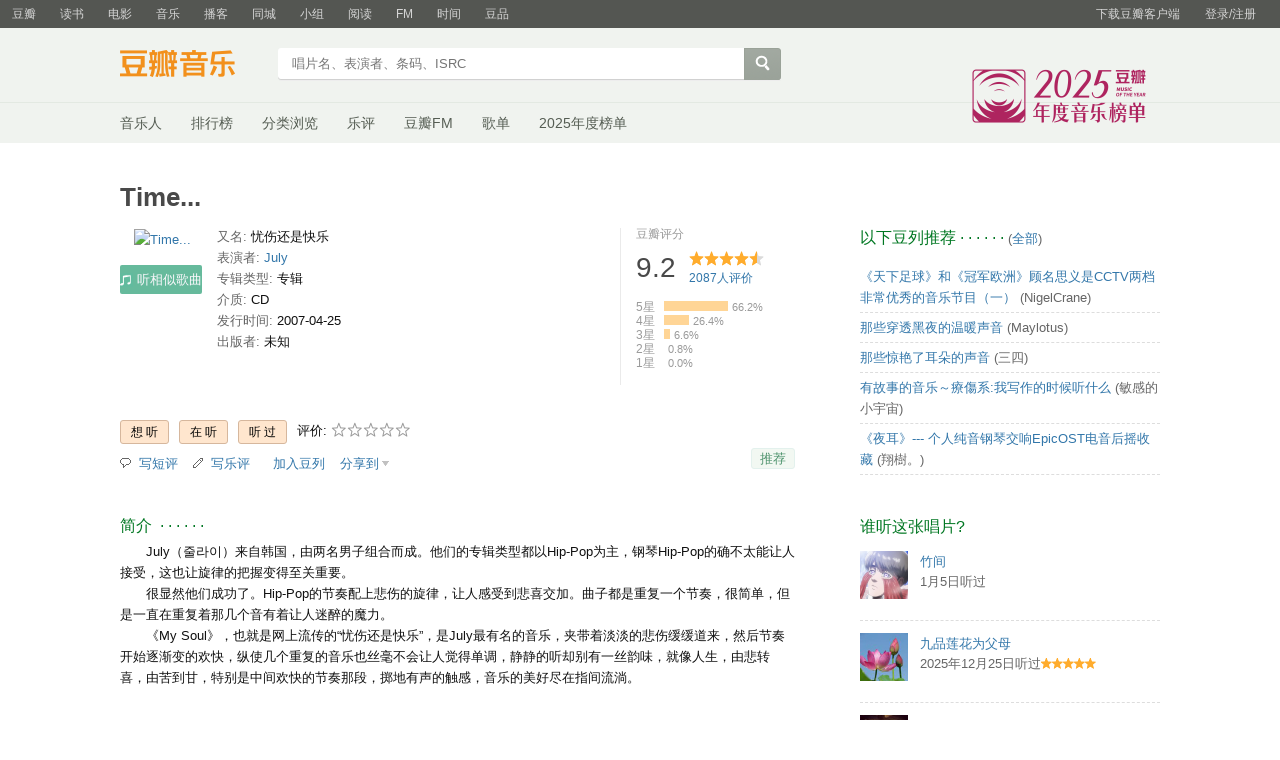

--- FILE ---
content_type: text/html; charset=utf-8
request_url: https://music.douban.com/subject/4710639/
body_size: 14822
content:
<!DOCTYPE html>
<html lang="zh-CN" class="ua-mac ua-webkit">
<head>
    <meta http-equiv="Content-Type" content="text/html; charset=utf-8">
    <meta name="renderer" content="webkit">
    <meta name="referrer" content="always">
    <meta name="google-site-verification" content="ok0wCgT20tBBgo9_zat2iAcimtN4Ftf5ccsh092Xeyw" />
    <title>
    Time... (豆瓣)
</title>
    
    <meta http-equiv="Pragma" content="no-cache">
    <meta http-equiv="Expires" content="Sun, 6 Mar 2005 01:00:00 GMT">
    
    <meta http-equiv="mobile-agent" content="format=html5; url=https://m.douban.com/music/subject/4710639">
    
    
    <meta property="og:title" content="Time..." />
    <meta property="og:description" content="July（줄라이）来自韩国，由两名男子组合而成。他们的专辑类型都以Hip-Pop为主，钢琴Hip-Pop的确不太能让人接受，这也让旋律的把握变得至关重要。
很显然他们成功了。Hip-Pop的节奏配上悲..." />
    <meta property="og:site_name" content="豆瓣" />
    <meta property="og:url" content="https://music.douban.com/subject/4710639/" />
    <meta property="og:image" content="https://img9.doubanio.com/view/subject/m/public/s4224596.jpg" />
    <meta property="og:type" content="music.album" />
        <meta property="music:musician" content="July" />


    <script >var _head_start = new Date();</script>
    <script src="https://img1.doubanio.com/f/vendors/0511abe9863c2ea7084efa7e24d1d86c5b3974f1/js/jquery-1.10.2.min.js"></script>
    <script src="https://img1.doubanio.com/f/vendors/e258329ca4b2122b4efe53fddc418967441e0e7f/js/douban.js"></script>
    <script src="https://img1.doubanio.com/f/vendors/43c21c5607ffe86759538789a60360c06532b4bf/js/do.js" data-cfg-autoload="false"></script>
    <link href="https://img1.doubanio.com/f/vendors/fae7e145bf16b2f427ba0fe7ef3d47c04af3a6c0/css/douban.css" rel="stylesheet" type="text/css">
    <link href="https://img3.doubanio.com/cuphead/music-static/css/init.3670a.css" rel="stylesheet" type="text/css" />
    <style type="text/css">
        
    </style>
    
    <script src="https://img1.doubanio.com/f/vendors/43c21c5607ffe86759538789a60360c06532b4bf/js/do.js" data-cfg-corelib="false"></script>
    <script type="text/javascript">
        Do.add('dialog-css', {
            path: 'https://img1.doubanio.com/f/vendors/e8a7261937da62636d22ca4c579efc4a4d759b1b/css/ui/dialog.css',
            type: 'css'
        })
        Do.add('dialog', {
            path: 'https://img1.doubanio.com/f/vendors/f25ae221544f39046484a823776f3aa01769ee10/js/ui/dialog.js',
            type: 'js',
            requires: ['dialog-css']
        })
    </script>
    <link rel="stylesheet" href="https://img1.doubanio.com/cuphead/music-static/css/new_write_btn.2a37b.css" />


    <link rel="stylesheet" href="https://img1.doubanio.com/misc/mixed_static/6cb9729156baf2be.css">
    <script></script>

    <link rel="shortcut icon" href="https://img1.doubanio.com/favicon.ico" type="image/x-icon">
</head>

<body>
  
    <script type="text/javascript">var _body_start = new Date();</script>
    
   



    <link href="//img3.doubanio.com/dae/accounts/resources/f8b2226/shire/bundle.css" rel="stylesheet" type="text/css">



<div id="db-global-nav" class="global-nav">
  <div class="bd">
    
<div class="top-nav-info">
  <a href="https://accounts.douban.com/passport/login?source=music" class="nav-login" rel="nofollow">登录/注册</a>
</div>


    <div class="top-nav-doubanapp">
  <a href="https://www.douban.com/doubanapp/app?channel=top-nav" class="lnk-doubanapp">下载豆瓣客户端</a>
  <div id="doubanapp-tip">
    <a href="https://www.douban.com/doubanapp/app?channel=qipao" class="tip-link">豆瓣 <span class="version">6.0</span> 全新发布</a>
    <a href="javascript: void 0;" class="tip-close">×</a>
  </div>
  <div id="top-nav-appintro" class="more-items">
    <p class="appintro-title">豆瓣</p>
    <p class="qrcode">扫码直接下载</p>
    <div class="download">
      <a href="https://www.douban.com/doubanapp/redirect?channel=top-nav&direct_dl=1&download=iOS">iPhone</a>
      <span>·</span>
      <a href="https://www.douban.com/doubanapp/redirect?channel=top-nav&direct_dl=1&download=Android" class="download-android">Android</a>
    </div>
  </div>
</div>

    


<div class="global-nav-items">
  <ul>
    <li class="">
      <a href="https://www.douban.com" target="_blank" data-moreurl-dict="{&quot;from&quot;:&quot;top-nav-click-main&quot;,&quot;uid&quot;:&quot;0&quot;}">豆瓣</a>
    </li>
    <li class="">
      <a href="https://book.douban.com" target="_blank" data-moreurl-dict="{&quot;from&quot;:&quot;top-nav-click-book&quot;,&quot;uid&quot;:&quot;0&quot;}">读书</a>
    </li>
    <li class="">
      <a href="https://movie.douban.com" target="_blank" data-moreurl-dict="{&quot;from&quot;:&quot;top-nav-click-movie&quot;,&quot;uid&quot;:&quot;0&quot;}">电影</a>
    </li>
    <li class="on">
      <a href="https://music.douban.com"  data-moreurl-dict="{&quot;from&quot;:&quot;top-nav-click-music&quot;,&quot;uid&quot;:&quot;0&quot;}">音乐</a>
    </li>
    <li class="">
      <a href="https://www.douban.com/podcast/" target="_blank" data-moreurl-dict="{&quot;from&quot;:&quot;top-nav-click-podcast&quot;,&quot;uid&quot;:&quot;0&quot;}">播客</a>
    </li>
    <li class="">
      <a href="https://www.douban.com/location" target="_blank" data-moreurl-dict="{&quot;from&quot;:&quot;top-nav-click-location&quot;,&quot;uid&quot;:&quot;0&quot;}">同城</a>
    </li>
    <li class="">
      <a href="https://www.douban.com/group" target="_blank" data-moreurl-dict="{&quot;from&quot;:&quot;top-nav-click-group&quot;,&quot;uid&quot;:&quot;0&quot;}">小组</a>
    </li>
    <li class="">
      <a href="https://read.douban.com&#47;?dcs=top-nav&amp;dcm=douban" target="_blank" data-moreurl-dict="{&quot;from&quot;:&quot;top-nav-click-read&quot;,&quot;uid&quot;:&quot;0&quot;}">阅读</a>
    </li>
    <li class="">
      <a href="https://fm.douban.com&#47;?from_=shire_top_nav" target="_blank" data-moreurl-dict="{&quot;from&quot;:&quot;top-nav-click-fm&quot;,&quot;uid&quot;:&quot;0&quot;}">FM</a>
    </li>
    <li class="">
      <a href="https://time.douban.com&#47;?dt_time_source=douban-web_top_nav" target="_blank" data-moreurl-dict="{&quot;from&quot;:&quot;top-nav-click-time&quot;,&quot;uid&quot;:&quot;0&quot;}">时间</a>
    </li>
    <li class="">
      <a href="https://market.douban.com&#47;?utm_campaign=douban_top_nav&amp;utm_source=douban&amp;utm_medium=pc_web" target="_blank" data-moreurl-dict="{&quot;from&quot;:&quot;top-nav-click-market&quot;,&quot;uid&quot;:&quot;0&quot;}">豆品</a>
    </li>
  </ul>
</div>

  </div>
</div>
<script>
  ;window._GLOBAL_NAV = {
    DOUBAN_URL: "https://www.douban.com",
    N_NEW_NOTIS: 0,
    N_NEW_DOUMAIL: 0
  };
</script>



    <script src="//img3.doubanio.com/dae/accounts/resources/f8b2226/shire/bundle.js" defer="defer"></script>




      


    <link href="//img3.doubanio.com/dae/accounts/resources/f8b2226/music/bundle.css" rel="stylesheet" type="text/css">




<div id="db-nav-music" class="nav">
  <div class="nav-wrap">
  <div class="nav-primary">
    <div class="nav-logo">
      <a href="https:&#47;&#47;music.douban.com">豆瓣音乐</a>
    </div>
    <div class="nav-search">
      <form action="https:&#47;&#47;search.douban.com&#47;music/subject_search" method="get">
        <fieldset>
          <legend>搜索：</legend>
          <label for="inp-query">
          </label>
          <div class="inp"><input id="inp-query" name="search_text" size="22" maxlength="60" placeholder="唱片名、表演者、条码、ISRC" value=""></div>
          <div class="inp-btn"><input type="submit" value="搜索"></div>
          <input type="hidden" name="cat" value="1003" />
        </fieldset>
      </form>
    </div>
  </div>
  </div>
  <div class="nav-secondary">
    

<div class="nav-items">
  <ul>
    <li    ><a href="https://music.douban.com/artists/"
     >音乐人</a>
    </li>
    <li    ><a href="https://music.douban.com/chart"
     >排行榜</a>
    </li>
    <li    ><a href="https://music.douban.com/tag/"
     >分类浏览</a>
    </li>
    <li    ><a href="https://music.douban.com/review/latest/"
     >乐评</a>
    </li>
    <li    ><a href="https://fm.douban.com/?from_=music_nav"
     >豆瓣FM</a>
    </li>
    <li    ><a href="https://fm.douban.com/explore/songlists/"
     >歌单</a>
    </li>
    <li    ><a href="https://music.douban.com/annual/2025/?fullscreen=1&source=navigation"
            target="_blank"
     >2025年度榜单</a>
    </li>
  </ul>
</div>

    <a href="https://music.douban.com/annual/2025/?source=music_navigation" class="musicannual"></a>
  </div>
</div>

<script id="suggResult" type="text/x-jquery-tmpl">
  <li data-link="{{= url}}">
            <a href="{{= url}}" onclick="moreurl(this, {from:'music_search_sugg', query:'{{= keyword }}', subject_id:'{{= id}}', i: '{{= index}}', type: '{{= type}}'})">
            <img src="{{= pic}}" width="40" />
            <div>
                <em>{{= title}}</em>
                {{if type == "m"}}
                    <span>(艺术家)</span>
                {{else type == "a"}}
                    <span>(音乐人)</span>
                {{else type == "d"}}
                    <span>(DJ)</span>
                {{else type == "l"}}
                    <span>(厂牌)</span>
                {{/if}}
                {{if other_title}}
                    <span>其他名称：{{= other_title}}</span>
                {{/if}}
                {{if performer}}
                    <p>表演者：{{= performer}}</p>
                {{/if}}
                {{if cn_name}}
                    <p>{{= cn_name}}</p>
                {{/if}}
                {{if en_name}}
                    <p>{{= en_name}}</p>
                {{/if}}
            </div>
        </a>
        </li>
  </script>




    <script src="//img3.doubanio.com/dae/accounts/resources/f8b2226/music/bundle.js" defer="defer"></script>




    
    <div id="wrapper">
        

        <h1>
            <span>Time...</span>
            <div class="clear"></div>
        </h1>
        
<div id="content">
    
    <div class="grid-16-8 clearfix">
        
        
        <div class="article">
               
    <div class="indent">
        <div class="subjectwrap clearfix">
            


<div class="subject clearfix">
    <div id="mainpic">
        <span class="ckd-collect">
            <a class="nbg" href="https://img9.doubanio.com/view/subject/m/public/s4224596.jpg"
            title="点击看大图">
                <img src="https://img9.doubanio.com/view/subject/m/public/s4224596.jpg"
                    alt="Time..." rel="v:photo"/>
            </a>
        </span>
        <br/>
        

            

<div class="infobox" style="">
    <div class="bd">
        <div class="start_radio">
                <a target="_fm" href="https://fm.douban.com/?cid=3918471&amp;from_=music_subject">
                <img height="14" src="https://img2.doubanio.com/cuphead/music-static/pics/subject/start-fm-logo.png" alt="FM">
                听相似歌曲
            </a>
        </div>
    </div>
</div>



    </div>

    <div id="info" class="ckd-collect">
        

                
                    
    
    <span class="pl">又名:</span>&nbsp;忧伤还是快乐
    <br />

                
                    <span>
                        <span class="pl">
                            表演者:
                                    
                                    <a href="/search?q=July&amp;sid=4710639">July</a>
                        </span>
                    </span>
                    
                    <br/>
                
                    
    
    <span class="pl">专辑类型:</span>&nbsp;专辑
    <br />

                
                    
    
    <span class="pl">介质:</span>&nbsp;CD
    <br />

                
                    
    
    <span class="pl">发行时间:</span>&nbsp;2007-04-25
    <br />

                
                    
    
    <span class="pl">出版者:</span>&nbsp;未知
    <br />

                
        
    </div>
</div>



            
                

    
    <div id="interest_sectl">
        <div class="rating_wrap clearbox" rel="v:rating">
            <div class="rating_logo">
                豆瓣评分
            </div>
            <div class="rating_self clearfix" typeof="v:Rating">
                <strong class="ll rating_num" property="v:average">9.2</strong>
                <span property="v:best" content="10.0"></span>
                <div class="rating_right ">
                    <div class="ll bigstar45"></div>
                    <div class="rating_sum">
                            <a href="comments" class="rating_people"><span property="v:votes">2087</span>人评价</a>
                    </div>
                </div>
            </div>

                
                    
                    
    <span class="stars5 starstop" title="力荐">
        5星
    </span>

                    
    <div class="power" style="width:64px"></div>

                    <span class="rating_per">66.2%</span>
                    <br>
                    
                    
    <span class="stars4 starstop" title="推荐">
        4星
    </span>

                    
    <div class="power" style="width:25px"></div>

                    <span class="rating_per">26.4%</span>
                    <br>
                    
                    
    <span class="stars3 starstop" title="还行">
        3星
    </span>

                    
    <div class="power" style="width:6px"></div>

                    <span class="rating_per">6.6%</span>
                    <br>
                    
                    
    <span class="stars2 starstop" title="较差">
        2星
    </span>

                    
    <div class="power" style="width:0px"></div>

                    <span class="rating_per">0.8%</span>
                    <br>
                    
                    
    <span class="stars1 starstop" title="很差">
        1星
    </span>

                    
    <div class="power" style="width:0px"></div>

                    <span class="rating_per">0.0%</span>
                    <br>
        </div>
    </div>





        </div>
        
            



<div id="interest_sect_level" class="clearfix">
    
        <a href="https://www.douban.com/register?reason=collectwish&amp;ck="
           rel="nofollow" class="j a_show_login colbutt ll"
           name="pbtn-4710639-wish">
            <span>想听</span>
        </a>
        <a href="https://www.douban.com/register?reason=collectdo&amp;ck="
           rel="nofollow" class="j a_show_login colbutt ll"
           name="pbtn-4710639-do">
            <span>在听</span>
        </a>
        <a href="https://www.douban.com/register?reason=collectcollect&amp;ck="
           rel="nofollow" class="j a_show_login colbutt ll"
           name="pbtn-4710639-collect">
            <span>听过</span>
        </a>

        <div class="ll j a_stars">
            
    
    评价:
    <span id="rating">
        <span id="stars" data-solid="https://img1.doubanio.com/f/vendors/5a2327c04c0c231bced131ddf3f4467eb80c1c86/pics/rating_icons/star_onmouseover.png" data-hollow="https://img1.doubanio.com/f/vendors/2520c01967207a1735171056ec588c8c1257e5f8/pics/rating_icons/star_hollow_hover.png" data-solid-2x="https://img1.doubanio.com/f/vendors/7258904022439076d57303c3b06ad195bf1dc41a/pics/rating_icons/star_onmouseover@2x.png" data-hollow-2x="https://img1.doubanio.com/f/vendors/95cc2fa733221bb8edd28ad56a7145a5ad33383e/pics/rating_icons/star_hollow_hover@2x.png">
                <a href="https://www.douban.com/register?reason=rate" class="j a_show_login" name="pbtn-4710639-1">

            <img src="https://img1.doubanio.com/f/vendors/2520c01967207a1735171056ec588c8c1257e5f8/pics/rating_icons/star_hollow_hover.png" id="star1" width="16" height="16" /></a>                <a href="https://www.douban.com/register?reason=rate" class="j a_show_login" name="pbtn-4710639-2">

            <img src="https://img1.doubanio.com/f/vendors/2520c01967207a1735171056ec588c8c1257e5f8/pics/rating_icons/star_hollow_hover.png" id="star2" width="16" height="16" /></a>                <a href="https://www.douban.com/register?reason=rate" class="j a_show_login" name="pbtn-4710639-3">

            <img src="https://img1.doubanio.com/f/vendors/2520c01967207a1735171056ec588c8c1257e5f8/pics/rating_icons/star_hollow_hover.png" id="star3" width="16" height="16" /></a>                <a href="https://www.douban.com/register?reason=rate" class="j a_show_login" name="pbtn-4710639-4">

            <img src="https://img1.doubanio.com/f/vendors/2520c01967207a1735171056ec588c8c1257e5f8/pics/rating_icons/star_hollow_hover.png" id="star4" width="16" height="16" /></a>                <a href="https://www.douban.com/register?reason=rate" class="j a_show_login" name="pbtn-4710639-5">

            <img src="https://img1.doubanio.com/f/vendors/2520c01967207a1735171056ec588c8c1257e5f8/pics/rating_icons/star_hollow_hover.png" id="star5" width="16" height="16" /></a>        </span>
        <span id="rateword" class="pl"></span>
        <input id="n_rating" type="hidden" value="" />
    </span>

        </div>

<style type="text/css">
    a.colbutt { color: #000000 !important; }
</style>
</div>




        



<div class="gtleft">
    <ul class="ul_subject_menu bicelink color_gray pt6 clearfix">
            <li>
                    <img src="https://img1.doubanio.com/f/vendors/cc03d0fcf32b7ce3af7b160a0b85e5e66b47cc42/pics/short-comment.gif" />&nbsp;
                    <a class="j a_show_login" href="https://www.douban.com/register?reason=short_comment" rel="nofollow">写短评</a>
            </li>
            <li>
                    <img src="https://img1.doubanio.com/f/vendors/5bbf02b7b5ec12b23e214a580b6f9e481108488c/pics/add-review.gif" />&nbsp;
                    <a class="j a_show_login" href="https://www.douban.com/register?reason=review" rel="nofollow">写乐评</a>
            </li>
            <li>
                    <img src="" />&nbsp;
                    <a class="j a_show_login" href="https://www.douban.com/register?reason=collect-doulist" rel="nofollow">加入豆列</a>
            </li>
            
            
    
    <li class="rec" id="W-None">
        <a href= "#" data-type="W" data-url="https://music.douban.com/subject/4710639/" data-desc="" data-title="专辑《Time...》 (来自豆瓣) " data-pic="https://img9.doubanio.com/view/subject/m/public/s4224596.jpg" class="bn-sharing ">分享到</a> &nbsp;&nbsp;
    </li>
    <script>
    if (!window.DoubanShareMenuList) {
        window.DoubanShareMenuList = [];
    }
    var __cache_url = __cache_url || {};
    (function(u){
        if(__cache_url[u]) return;
        __cache_url[u] = true;
        window.DoubanShareIcons = '';
        var initShareButton = function() {
          $.ajax({url:u,dataType:'script',cache:true});
        };
        if (typeof Do == 'function' && 'ready' in Do) {
          Do('https://img1.doubanio.com/f/vendors/e8a7261937da62636d22ca4c579efc4a4d759b1b/css/ui/dialog.css',
            'https://img1.doubanio.com/f/vendors/f25ae221544f39046484a823776f3aa01769ee10/js/ui/dialog.js',
            initShareButton);
        } else if(typeof Douban == 'object' && 'loader' in Douban) {
          Douban.loader.batch(
            'https://img1.doubanio.com/f/vendors/e8a7261937da62636d22ca4c579efc4a4d759b1b/css/ui/dialog.css',
            'https://img1.doubanio.com/f/vendors/f25ae221544f39046484a823776f3aa01769ee10/js/ui/dialog.js'
          ).done(initShareButton);
        }
    })('https://img1.doubanio.com/f/vendors/b6e0770163b1da14217b0f1ca39189d47b95f51f/js/lib/sharebutton.js');
    </script>

    </ul>
</div>
    








    <div class="rec-sec">

    <span class="rec">

<a data-user_id="0" href="https://www.douban.com/accounts/register?reason=collect" share-id="4710639" data-mode="plain" data-name="Time..." data-type="music" data-desc="July / 专辑 / 2007-04-25 / 未知 / CD" data-href="https://music.douban.com/subject/4710639/" data-image="https://img9.doubanio.com/view/subject/s/public/s4224596.jpg" data-properties="{&#34;rating&#34;:&#34;9.2&#34;}" data-redir="https://music.douban.com/static/dshare_proxy.html" data-text="" data-apikey="" data-curl="" data-count="10" data-object_kind="1003" data-object_id="4710639" data-target_type="rec" data-target_action="0" data-action_props="{&#34;subject_url&#34;:&#34;https:\/\/music.douban.com\/subject\/4710639\/&#34;,&#34;subject_title&#34;:&#34;Time...&#34;}" data-btn_text="推荐" data-heading="推荐到豆瓣" data-sanity_key="_1a24a" class="j a_show_login lnk-sharing lnk-douban-sharing">推荐</a>
</span>
</div>


    </div>
    <br clear="all"/>

    <div id="collect_form_4710639"></div>

    <div class="related_info">
        





    
    <h2>
        简介
            &nbsp;&middot;&nbsp;&middot;&nbsp;&middot;&nbsp;&middot;&nbsp;&middot;&nbsp;&middot;
    </h2>

    <div class="indent" id="link-report">
            
                <span property="v:summary">　　July（줄라이）来自韩国，由两名男子组合而成。他们的专辑类型都以Hip-Pop为主，钢琴Hip-Pop的确不太能让人接受，这也让旋律的把握变得至关重要。<br/>　　很显然他们成功了。Hip-Pop的节奏配上悲伤的旋律，让人感受到悲喜交加。曲子都是重复一个节奏，很简单，但是一直在重复着那几个音有着让人迷醉的魔力。<br/>　　《My Soul》，也就是网上流传的“忧伤还是快乐”，是July最有名的音乐，夹带着淡淡的悲伤缓缓道来，然后节奏开始逐渐变的欢快，纵使几个重复的音乐也丝毫不会让人觉得单调，静静的听却别有一丝韵味，就像人生，由悲转喜，由苦到甘，特别是中间欢快的节奏那段，掷地有声的触感，音乐的美好尽在指间流淌。</span>
            <br/>
    </div>



        



<link rel="stylesheet" href="https://img1.doubanio.com/f/verify/a5bc0bc0aea4221d751bc4809fd4b0a1075ad25e/entry_creator/dist/author_subject/style.css">
<div id="author_subject" class="author-wrapper">
    <div class="loading"></div>
</div>
<script>
    var answerObj = {
        TYPE: 'music',
        SUBJECT_ID: '4710639',
        ISALL: 'False' || false,
        USER_ID: 'None'
    }
</script>
<script src="https://img1.doubanio.com/f/vendors/bd6325a12f40c34cbf2668aafafb4ccd60deab7e/vendors.js"></script>
<script src="https://img1.doubanio.com/f/vendors/6242a400cfd25992da35ace060e58f160efc9c50/shared_rc.js"></script>
<script type="text/javascript" src="https://img1.doubanio.com/f/verify/67e13c04cd5519da7657f708714ba1e7eab8d342/entry_creator/dist/author_subject/index.js"></script> 

        









            
            <div class="">
                
    <h2>
        曲目
            &nbsp;&middot;&nbsp;&middot;&nbsp;&middot;&nbsp;&middot;&nbsp;&middot;&nbsp;&middot;
    </h2>

                    <div class="track-list">
                        
                        <ul class="track-items indent">
                            <li class="indent" data-track-order="1.">My Soul</li>
                            <li class="indent" data-track-order="2.">이별#</li>
                            <li class="indent" data-track-order="3.">내 삶의 기억</li>
                            <li class="indent" data-track-order="4.">사랑으로</li>
                            <li class="indent" data-track-order="5.">노래 소리</li>
                            <li class="indent" data-track-order="6.">비련애가 (비원 Part 2)</li>
                            <li class="indent" data-track-order="7.">기억</li>
                            <li class="indent" data-track-order="8.">혼신</li>
                            <li class="indent" data-track-order="9.">P.S Luv</li>
                            <li class="indent" data-track-order="10.">Time (시간속의 길을 걷다)</li>
                        </ul>
                    </div>
                </div>
                

<br clear="all">

    
    
    


    
        
            <div id="db-rec-section" class="block5 subject_show knnlike">
                
    <h2>
        喜欢听&#34;Time...&#34;的人也喜欢的唱片
            &nbsp;&middot;&nbsp;&middot;&nbsp;&middot;&nbsp;&middot;&nbsp;&middot;&nbsp;&middot;
    </h2>

                <div class="content clearfix" style="margin-top: 9px;">
                        
                        
                        <dl class="subject-rec-list" style="margin-top:0px; width: 108px;">
                            <dt style="height: auto; margin-bottom: 5px;">
                                    <a href="https://music.douban.com/subject/4741093/"><img class="m_sub_img" src="https://img3.doubanio.com/view/subject/m/public/s4254713.jpg" width="115" /></a>
                            </dt>
                            <dd>
                                <a href="https://music.douban.com/subject/4741093/" class="">July</a>
                                <span class="subject-rate">9.0</span>
                            </dd>
                        </dl>
                        
                        
                        <dl class="subject-rec-list" style="margin-top:0px; width: 108px;">
                            <dt style="height: auto; margin-bottom: 5px;">
                                    <a href="https://music.douban.com/subject/3792990/"><img class="m_sub_img" src="https://img2.doubanio.com/view/subject/m/public/s3836711.jpg" width="115" /></a>
                            </dt>
                            <dd>
                                <a href="https://music.douban.com/subject/3792990/" class="">Happiness (Digital Single)</a>
                                <span class="subject-rate">8.9</span>
                            </dd>
                        </dl>
                        
                        
                        <dl class="subject-rec-list" style="margin-top:0px; width: 108px;">
                            <dt style="height: auto; margin-bottom: 5px;">
                                    <a href="https://music.douban.com/subject/4223368/"><img class="m_sub_img" src="https://img9.doubanio.com/view/subject/m/public/s4122914.jpg" width="115" /></a>
                            </dt>
                            <dd>
                                <a href="https://music.douban.com/subject/4223368/" class="">To Heaven</a>
                                <span class="subject-rate">8.5</span>
                            </dd>
                        </dl>
                        
                        
                        <dl class="subject-rec-list" style="margin-top:0px; width: 108px;">
                            <dt style="height: auto; margin-bottom: 5px;">
                                    <a href="https://music.douban.com/subject/6972898/"><img class="m_sub_img" src="https://img3.doubanio.com/view/subject/m/public/s6993522.jpg" width="115" /></a>
                            </dt>
                            <dd>
                                <a href="https://music.douban.com/subject/6972898/" class="">Somewhere</a>
                                <span class="subject-rate">9.1</span>
                            </dd>
                        </dl>
                        
                        
                        <dl class="subject-rec-list" style="margin-top:0px; width: 108px; margin-right:0px">
                            <dt style="height: auto; margin-bottom: 5px;">
                                    <a href="https://music.douban.com/subject/10560473/"><img class="m_sub_img" src="https://img3.doubanio.com/view/subject/m/public/s24192383.jpg" width="115" /></a>
                            </dt>
                            <dd>
                                <a href="https://music.douban.com/subject/10560473/" class="">In Love</a>
                                <span class="subject-rate">9.0</span>
                            </dd>
                        </dl>
                            <dl class="clear"></dl>
                        
                        
                        <dl class="subject-rec-list" style="margin-top:0px; width: 108px;">
                            <dt style="height: auto; margin-bottom: 5px;">
                                    <a href="https://music.douban.com/subject/2981223/"><img class="m_sub_img" src="https://img1.doubanio.com/view/subject/m/public/s6852089.jpg" width="115" /></a>
                            </dt>
                            <dd>
                                <a href="https://music.douban.com/subject/2981223/" class="">The truth that you leave</a>
                                <span class="subject-rate">9.5</span>
                            </dd>
                        </dl>
                        
                        
                        <dl class="subject-rec-list" style="margin-top:0px; width: 108px;">
                            <dt style="height: auto; margin-bottom: 5px;">
                                    <a href="https://music.douban.com/subject/6011907/"><img class="m_sub_img" src="https://img3.doubanio.com/view/subject/m/public/s4661637.jpg" width="115" /></a>
                            </dt>
                            <dd>
                                <a href="https://music.douban.com/subject/6011907/" class="">BEYOND THE MEMORY</a>
                                <span class="subject-rate">8.7</span>
                            </dd>
                        </dl>
                        
                        
                        <dl class="subject-rec-list" style="margin-top:0px; width: 108px;">
                            <dt style="height: auto; margin-bottom: 5px;">
                                    <a href="https://music.douban.com/subject/10851249/"><img class="m_sub_img" src="https://img3.doubanio.com/view/subject/m/public/s10433233.jpg" width="115" /></a>
                            </dt>
                            <dd>
                                <a href="https://music.douban.com/subject/10851249/" class="">Autumn</a>
                                <span class="subject-rate">8.7</span>
                            </dd>
                        </dl>
                        
                        
                        <dl class="subject-rec-list" style="margin-top:0px; width: 108px;">
                            <dt style="height: auto; margin-bottom: 5px;">
                                    <a href="https://music.douban.com/subject/6001472/"><img class="m_sub_img" src="https://img9.doubanio.com/view/subject/m/public/s4653554.jpg" width="115" /></a>
                            </dt>
                            <dd>
                                <a href="https://music.douban.com/subject/6001472/" class="">1辑 - Beyond the memory</a>
                                <span class="subject-rate">9.0</span>
                            </dd>
                        </dl>
                        
                        
                        <dl class="subject-rec-list" style="margin-top:0px; width: 108px; margin-right:0px">
                            <dt style="height: auto; margin-bottom: 5px;">
                                    <a href="https://music.douban.com/subject/4943238/"><img class="m_sub_img" src="https://img2.doubanio.com/view/subject/m/public/s4480331.jpg" width="115" /></a>
                            </dt>
                            <dd>
                                <a href="https://music.douban.com/subject/4943238/" class="">PianoBoy 钢琴男孩</a>
                                <span class="subject-rate">9.3</span>
                            </dd>
                        </dl>
                            <dl class="clear"></dl>
                </div>
            </div>








        
            





<div id='comments-section'>
    <link rel="stylesheet" href="https://img1.doubanio.com/f/vendors/d63a579a99fd372b4398731a279a1382e6eac71e/subject-comments/comments-section.css"/>
    <link rel="stylesheet" href="https://img1.doubanio.com/f/vendors/9aae5c6f1a6c1ef339d7c9a37d69641086bd6917/subject-comments/comments.css"/>
    <div class="mod-hd">
        
        <a class="redbutt rr j a_show_login" href="https://www.douban.com/login?reason=collect&amp;ck=" name="pbtn-4710639-collect"><span>我来说两句</span></a>
            
    <h2>
        短评
            &nbsp;&middot;&nbsp;&middot;&nbsp;&middot;&nbsp;&middot;&nbsp;&middot;&nbsp;&middot;
            <span class="pl">&nbsp;(
                
                    <a href="https://music.douban.com/subject/4710639/comments/" target="_self">全部 396 条</a>
                ) </span>
    </h2>

    </div>
    <div class="nav-tab">
        
    <div class="tabs-wrapper  line">
                <a class="short-comment-tabs on-tab" 
                    href="https://music.douban.com/subject/4710639/comments?sort=new_score" 
                    data-tab="new_score">热门</a>
                <span>/</span>
                <a class="short-comment-tabs " 
                    href="https://music.douban.com/subject/4710639/comments?sort=time" 
                    data-tab="time">最新</a>
                <span>/</span>
                <a class="j a_show_login " 
                    href="https://music.douban.com/subject/4710639/comments?sort=follows" 
                    data-tab="follows">好友</a>
    </div>

    </div>
    <div id="comment-list-wrapper" class="indent">
        
  
  <div class="comment-list new_score show" id="new_score">
      <ul>
          
  <li class="comment-item" data-cid="757674405">
    <div class="comment">
      <h3>
        <span class="comment-vote">
          <span id="c-757674405" class="vote-count">1</span>
            <a href="javascript:;" id="btn-757674405" class="j a_show_login" data-cid="757674405">有用</a>
        </span>
        <span class="comment-info">
          <a href="https://www.douban.com/people/3082802/">Elane</a>
            <span class="user-stars allstar50 rating" title="力荐"></span>
          <span class="comment-time">2013-12-26 11:03:06</span>
          <span class="comment-location"></span>
        </span>
      </h3>
      <p class="comment-content">
      
        <span class="short">My soul这首曲子，像极了我对人生的理解。总是有条正确的路，让我可以触碰得到的真相，让我能够做真我和相信美好；在背负任何身份之前，我首先是个人。</span>
      </p>

      <div class="link-report" data-url="https://music.douban.com/subject/4710639/?comment_id=757674405"></div>
    </div>
  </li>

          
  <li class="comment-item" data-cid="238335785">
    <div class="comment">
      <h3>
        <span class="comment-vote">
          <span id="c-238335785" class="vote-count">0</span>
            <a href="javascript:;" id="btn-238335785" class="j a_show_login" data-cid="238335785">有用</a>
        </span>
        <span class="comment-info">
          <a href="https://www.douban.com/people/suyan01/">Yoo</a>
            <span class="user-stars allstar40 rating" title="推荐"></span>
          <span class="comment-time">2010-04-09 00:33:33</span>
          <span class="comment-location"></span>
        </span>
      </h3>
      <p class="comment-content">
      
        <span class="short">★★★★☆</span>
      </p>

      <div class="link-report" data-url="https://music.douban.com/subject/4710639/?comment_id=238335785"></div>
    </div>
  </li>

          
  <li class="comment-item" data-cid="301649591">
    <div class="comment">
      <h3>
        <span class="comment-vote">
          <span id="c-301649591" class="vote-count">0</span>
            <a href="javascript:;" id="btn-301649591" class="j a_show_login" data-cid="301649591">有用</a>
        </span>
        <span class="comment-info">
          <a href="https://www.douban.com/people/IceBlue1988826/">IceQueen🦌</a>
            <span class="user-stars allstar40 rating" title="推荐"></span>
          <span class="comment-time">2010-10-07 20:26:33</span>
          <span class="comment-location"></span>
        </span>
      </h3>
      <p class="comment-content">
      
        <span class="short">忧伤</span>
      </p>

      <div class="link-report" data-url="https://music.douban.com/subject/4710639/?comment_id=301649591"></div>
    </div>
  </li>

          
  <li class="comment-item" data-cid="210714961">
    <div class="comment">
      <h3>
        <span class="comment-vote">
          <span id="c-210714961" class="vote-count">0</span>
            <a href="javascript:;" id="btn-210714961" class="j a_show_login" data-cid="210714961">有用</a>
        </span>
        <span class="comment-info">
          <a href="https://www.douban.com/people/sansi/">三四</a>
            <span class="user-stars allstar50 rating" title="力荐"></span>
          <span class="comment-time">2010-01-31 18:36:27</span>
          <span class="comment-location"></span>
        </span>
      </h3>
      <p class="comment-content">
      
        <span class="short">忧伤还是快乐 ~又有什么关系呢~</span>
      </p>

      <div class="link-report" data-url="https://music.douban.com/subject/4710639/?comment_id=210714961"></div>
    </div>
  </li>

          
  <li class="comment-item" data-cid="283217689">
    <div class="comment">
      <h3>
        <span class="comment-vote">
          <span id="c-283217689" class="vote-count">0</span>
            <a href="javascript:;" id="btn-283217689" class="j a_show_login" data-cid="283217689">有用</a>
        </span>
        <span class="comment-info">
          <a href="https://www.douban.com/people/sangye/">敏感的小宇宙</a>
            <span class="user-stars allstar50 rating" title="力荐"></span>
          <span class="comment-time">2010-08-17 12:49:22</span>
          <span class="comment-location"></span>
        </span>
      </h3>
      <p class="comment-content">
      
        <span class="short">http://www.haoting.com/musiclist/ht_2490f1620ff1c797.htm</span>
      </p>

      <div class="link-report" data-url="https://music.douban.com/subject/4710639/?comment_id=283217689"></div>
    </div>
  </li>

      </ul>
  </div>

        
  
  <div class="comment-list time hide" id="time">
      <ul>
          
  <li class="comment-item" data-cid="4308503237">
    <div class="comment">
      <h3>
        <span class="comment-vote">
          <span id="c-4308503237" class="vote-count">0</span>
            <a href="javascript:;" id="btn-4308503237" class="j a_show_login" data-cid="4308503237">有用</a>
        </span>
        <span class="comment-info">
          <a href="https://www.douban.com/people/zz24yi25/">tiss</a>
            <span class="user-stars allstar50 rating" title="力荐"></span>
          <span class="comment-time">2024-09-25 00:36:36</span>
          <span class="comment-location">广西</span>
        </span>
      </h3>
      <p class="comment-content">
      
        <span class="short">memory</span>
      </p>

      <div class="link-report" data-url="https://music.douban.com/subject/4710639/?comment_id=4308503237"></div>
    </div>
  </li>

          
  <li class="comment-item" data-cid="4390372579">
    <div class="comment">
      <h3>
        <span class="comment-vote">
          <span id="c-4390372579" class="vote-count">0</span>
            <a href="javascript:;" id="btn-4390372579" class="j a_show_login" data-cid="4390372579">有用</a>
        </span>
        <span class="comment-info">
          <a href="https://www.douban.com/people/116385856/">帕翡璃</a>
            <span class="user-stars allstar30 rating" title="还行"></span>
          <span class="comment-time">2024-12-23 06:24:19</span>
          <span class="comment-location">广东</span>
        </span>
      </h3>
      <p class="comment-content">
      
        <span class="short">7/</span>
      </p>

      <div class="link-report" data-url="https://music.douban.com/subject/4710639/?comment_id=4390372579"></div>
    </div>
  </li>

          
  <li class="comment-item" data-cid="3893284018">
    <div class="comment">
      <h3>
        <span class="comment-vote">
          <span id="c-3893284018" class="vote-count">0</span>
            <a href="javascript:;" id="btn-3893284018" class="j a_show_login" data-cid="3893284018">有用</a>
        </span>
        <span class="comment-info">
          <a href="https://www.douban.com/people/157391108/">centuries</a>
            <span class="user-stars allstar40 rating" title="推荐"></span>
          <span class="comment-time">2023-08-14 16:07:14</span>
          <span class="comment-location">北京</span>
        </span>
      </h3>
      <p class="comment-content">
      
        <span class="short">My Soul</span>
      </p>

      <div class="link-report" data-url="https://music.douban.com/subject/4710639/?comment_id=3893284018"></div>
    </div>
  </li>

          
  <li class="comment-item" data-cid="3269115992">
    <div class="comment">
      <h3>
        <span class="comment-vote">
          <span id="c-3269115992" class="vote-count">0</span>
            <a href="javascript:;" id="btn-3269115992" class="j a_show_login" data-cid="3269115992">有用</a>
        </span>
        <span class="comment-info">
          <a href="https://www.douban.com/people/bryant08216/">梁萧的江湖</a>
            <span class="user-stars allstar40 rating" title="推荐"></span>
          <span class="comment-time">2022-03-11 11:58:22</span>
          <span class="comment-location"></span>
        </span>
      </h3>
      <p class="comment-content">
      
        <span class="short">My Soul,내 삶의 기억</span>
      </p>

      <div class="link-report" data-url="https://music.douban.com/subject/4710639/?comment_id=3269115992"></div>
    </div>
  </li>

          
  <li class="comment-item" data-cid="4210668831">
    <div class="comment">
      <h3>
        <span class="comment-vote">
          <span id="c-4210668831" class="vote-count">0</span>
            <a href="javascript:;" id="btn-4210668831" class="j a_show_login" data-cid="4210668831">有用</a>
        </span>
        <span class="comment-info">
          <a href="https://www.douban.com/people/68941858/">Zaze</a>
            <span class="user-stars allstar50 rating" title="力荐"></span>
          <span class="comment-time">2024-06-09 06:38:20</span>
          <span class="comment-location">上海</span>
        </span>
      </h3>
      <p class="comment-content">
      
        <span class="short">A.上海广播高考英语听力谢幕纪念</span>
      </p>

      <div class="link-report" data-url="https://music.douban.com/subject/4710639/?comment_id=4210668831"></div>
    </div>
  </li>

      </ul>
  </div>

        

    </div>
        <p>&gt; <a href="https://music.douban.com/subject/4710639/comments/">更多短评 396 条</a></p>
    <script src="https://img1.doubanio.com/f/vendors/6eba6f43fb7592ab783e390f654c0d6a96b1598e/subject-comments/comments-section.js"></script>
    <script>
        (function () {
            if (window.SUBJECT_COMMENTS_SECTION) {
                // tab handler
                SUBJECT_COMMENTS_SECTION.createTabHandler();
                // expand handler
                SUBJECT_COMMENTS_SECTION.createExpandHandler({
                    root: document.getElementById('comment-list-wrapper'),
                });
                // vote handler
                SUBJECT_COMMENTS_SECTION.createVoteHandler({
                    api: '/j/comment/:id/vote',
                    root: document.getElementById('comment-list-wrapper'),
                    voteSelector: '.vote-comment',
                    textSelector: '.vote-count',
                    afterVote: function (elem) {
                        var parentNode = elem.parentNode;
                        var successElem = document.createElement('span');
                        successElem.innerHTML = '已投票';
                        parentNode.removeChild(elem);
                        parentNode.appendChild(successElem);
                    }
                });
            }
        })()
    </script>
</div>


          


<!-- COLLECTED CSS -->

    <section id="reviews-wrapper" class="reviews mod music-content">
        <header>
            
                <a href="new_review" rel="nofollow" class="create-review redbutt rr "
                    data-isverify="False"
                    data-verify-url="https://www.douban.com/accounts/phone/verify?redir=https://music.douban.com/subject/4710639/new_review">
                    <span>我要写乐评</span>
                </a>
            <h2>
                    Time...的乐评 · · · · · ·

                    <span class="pl">( <a href="reviews">全部 20 条</a> )</span>
            </h2>
        </header>

            
            <div class="review_filter">
                                <span class="link"><a href="javascript:;;" class="cur" data-sort="">热门</a></span>
            </div>
            <script>
                var cur_sort = '';
                $('#reviews-wrapper .review_filter a').on('click', function () {
                    var sort = $(this).data('sort');
                    if(sort === cur_sort) return;

                    if(sort === 'follow' && true){
                        window.location.href = '//www.douban.com/accounts/login?source=movie';
                        return;
                    }

                    if($('#reviews-wrapper .review_filter').data('doing')) return;
                    $('#reviews-wrapper .review_filter').data('doing', true);

                    cur_sort = sort;

                    $('#reviews-wrapper .review_filter a').removeClass('cur');
                    $(this).addClass('cur');

                    $.getJSON('reviews', { sort: sort }, function(res) {
                        $('#reviews-wrapper .review-list').remove();
                        $('#reviews-wrapper [href="reviews?sort=follow"]').parent().remove();
                        $('#reviews-wrapper .review_filter').after(res.html);
                        $('#reviews-wrapper .review_filter').data('doing', false);
                        $('#reviews-wrapper .review_filter').removeData('doing');

                        if (res.count === 0) {
                            $('#reviews-wrapper .review-list').html('<span class="no-review">你关注的人还没写过长评</span>');
                        }
                    });
                });
            </script>


            



<link rel="stylesheet" href="https://img3.doubanio.com/cuphead/zerkalo-static/review/list.4f37f.css">

<div class="review-list  ">
        
    

            
    
    <div data-cid="2070157">
        <div class="main review-item" id="2070157">

            
    
    <header class="main-hd">
        <a href="https://www.douban.com/people/4380389/" class="avator">
            <img width="24" height="24" src="https://img1.doubanio.com/icon/u4380389-28.jpg">
        </a>

        <a href="https://www.douban.com/people/4380389/" class="name">晤语</a>
            <span class="allstar50 main-title-rating" title="力荐"></span>

        <span content="2009-06-11" class="main-meta">2009-06-11 22:36:10</span>



    </header>


            <div class="main-bd">

                <h2><a href="https://music.douban.com/review/2070157/">是忧伤。还是该快乐。</a></h2>

                <div id="review_2070157_short" class="review-short" data-rid="2070157">
                    <div class="short-content">

                        恩谔谔。狠狠喜欢这首呢。 听到该曲的一瞬间。就能感受到它所表现的感伤。 但后来随着节奏的回转。渐渐的展现出一丝心满意足的释怀感。 听完。真的不知道是该忧伤还是快乐呢。 

                        &nbsp;(<a href="javascript:;" id="toggle-2070157-copy" class="unfold" title="展开">展开</a>)
                    </div>
                </div>

                <div id="review_2070157_full" class="hidden">
                    <div id="review_2070157_full_content" class="full-content"></div>
                </div>

                <div class="action">
                    <a href="javascript:;" class="action-btn up" data-rid="2070157" title="有用">
                            3
                    </a>
                    <a href="javascript:;" class="action-btn down" data-rid="2070157" title="没用">
                    </a>
                    <a href="https://music.douban.com/review/2070157/#comments" class="reply ">0回应</a>

                    <a href="javascript:;;" class="fold hidden" data-rid="2070157">收起</a>
                </div>
            </div>
        </div>
    </div>

            
    
    <div data-cid="5107488">
        <div class="main review-item" id="5107488">

            
    
    <header class="main-hd">
        <a href="https://www.douban.com/people/zhuiyi_2011/" class="avator">
            <img width="24" height="24" src="https://img9.doubanio.com/icon/u53642503-4.jpg">
        </a>

        <a href="https://www.douban.com/people/zhuiyi_2011/" class="name">雨</a>
            <span class="allstar50 main-title-rating" title="力荐"></span>

        <span content="2011-09-25" class="main-meta">2011-09-25 02:37:24</span>



    </header>


            <div class="main-bd">

                <h2><a href="https://music.douban.com/review/5107488/">忧伤还是快乐</a></h2>

                <div id="review_5107488_short" class="review-short" data-rid="5107488">
                    <div class="short-content">

                                                         忧伤还是快乐                                                                                  在微博上有人推荐这首歌，没想到我一听就爱上了这首歌的旋律，好唯美的音乐，发自内心的喜欢，不知道大家听后有什么感觉。虽然只是简单的几...

                        &nbsp;(<a href="javascript:;" id="toggle-5107488-copy" class="unfold" title="展开">展开</a>)
                    </div>
                </div>

                <div id="review_5107488_full" class="hidden">
                    <div id="review_5107488_full_content" class="full-content"></div>
                </div>

                <div class="action">
                    <a href="javascript:;" class="action-btn up" data-rid="5107488" title="有用">
                            3
                    </a>
                    <a href="javascript:;" class="action-btn down" data-rid="5107488" title="没用">
                    </a>
                    <a href="https://music.douban.com/review/5107488/#comments" class="reply ">1回应</a>

                    <a href="javascript:;;" class="fold hidden" data-rid="5107488">收起</a>
                </div>
            </div>
        </div>
    </div>

            
    
    <div data-cid="3510014">
        <div class="main review-item" id="3510014">

            
    
    <header class="main-hd">
        <a href="https://www.douban.com/people/tibetshine/" class="avator">
            <img width="24" height="24" src="https://img2.doubanio.com/icon/u3940050-21.jpg">
        </a>

        <a href="https://www.douban.com/people/tibetshine/" class="name">诗小微</a>
            <span class="allstar50 main-title-rating" title="力荐"></span>

        <span content="2010-08-06" class="main-meta">2010-08-06 01:31:57</span>



    </header>


            <div class="main-bd">

                <h2><a href="https://music.douban.com/review/3510014/">你是我甜蜜的忧伤</a></h2>

                <div id="review_3510014_short" class="review-short" data-rid="3510014">
                    <div class="short-content">

                               总是要勇敢很久，才会去回忆你。     我想起你来，是带着甜蜜与忧伤的。     安静地，不要说话。让我想下那些温暖的小事，那些与记忆有关的细节。时隔多年，它们，依然让我感动得热泪盈眶 。      现在，在这座城里，我又是一个人了。人生啊，兜兜转转，重又回复到原点...

                        &nbsp;(<a href="javascript:;" id="toggle-3510014-copy" class="unfold" title="展开">展开</a>)
                    </div>
                </div>

                <div id="review_3510014_full" class="hidden">
                    <div id="review_3510014_full_content" class="full-content"></div>
                </div>

                <div class="action">
                    <a href="javascript:;" class="action-btn up" data-rid="3510014" title="有用">
                            4
                    </a>
                    <a href="javascript:;" class="action-btn down" data-rid="3510014" title="没用">
                    </a>
                    <a href="https://music.douban.com/review/3510014/#comments" class="reply ">1回应</a>

                    <a href="javascript:;;" class="fold hidden" data-rid="3510014">收起</a>
                </div>
            </div>
        </div>
    </div>

            
    
    <div data-cid="2852633">
        <div class="main review-item" id="2852633">

            
    
    <header class="main-hd">
        <a href="https://www.douban.com/people/5800448/" class="avator">
            <img width="24" height="24" src="https://img3.doubanio.com/icon/u5800448-17.jpg">
        </a>

        <a href="https://www.douban.com/people/5800448/" class="name">心念</a>
            <span class="allstar50 main-title-rating" title="力荐"></span>

        <span content="2009-12-12" class="main-meta">2009-12-12 13:26:35</span>



    </header>


            <div class="main-bd">

                <h2><a href="https://music.douban.com/review/2852633/">忧伤还是快乐</a></h2>

                <div id="review_2852633_short" class="review-short" data-rid="2852633">
                    <div class="short-content">

                          喜欢这首歌的时候是几天前的事情了           那天本是安静的坐在图书馆记单词的时候          还准备着当晚的述职          但是就是那个猝不及防的电话，把我叫出去，来到如家宾馆           讲一宿的话，哭着闹着折腾一宿，甚至害怕我睡得太熟，她会从我窗边的窗子跳出去 ...

                        &nbsp;(<a href="javascript:;" id="toggle-2852633-copy" class="unfold" title="展开">展开</a>)
                    </div>
                </div>

                <div id="review_2852633_full" class="hidden">
                    <div id="review_2852633_full_content" class="full-content"></div>
                </div>

                <div class="action">
                    <a href="javascript:;" class="action-btn up" data-rid="2852633" title="有用">
                            3
                    </a>
                    <a href="javascript:;" class="action-btn down" data-rid="2852633" title="没用">
                            1
                    </a>
                    <a href="https://music.douban.com/review/2852633/#comments" class="reply ">4回应</a>

                    <a href="javascript:;;" class="fold hidden" data-rid="2852633">收起</a>
                </div>
            </div>
        </div>
    </div>

            
    
    <div data-cid="5580043">
        <div class="main review-item" id="5580043">

            
    
    <header class="main-hd">
        <a href="https://www.douban.com/people/52353708/" class="avator">
            <img width="24" height="24" src="https://img3.doubanio.com/icon/u52353708-2.jpg">
        </a>

        <a href="https://www.douban.com/people/52353708/" class="name">phw6991</a>
            <span class="allstar50 main-title-rating" title="力荐"></span>

        <span content="2012-09-11" class="main-meta">2012-09-11 01:01:39</span>



    </header>


            <div class="main-bd">

                <h2><a href="https://music.douban.com/review/5580043/">灵魂深处，无喜无忧</a></h2>

                <div id="review_5580043_short" class="review-short" data-rid="5580043">
                    <div class="short-content">

                        灵魂深处，无喜无忧 ——《忧伤还是快乐》之我见       《忧伤还是快乐》原名《My soul》，作者July为韩国男子二人组合，其主要音乐风格为“钢琴Hip-Hop”——钢琴旋律加上Hip-Pop节奏，在纯音乐领域可谓曲风独特。（此段信息来自“百度百科”，笔者已作编辑与修改，以下文字皆...

                        &nbsp;(<a href="javascript:;" id="toggle-5580043-copy" class="unfold" title="展开">展开</a>)
                    </div>
                </div>

                <div id="review_5580043_full" class="hidden">
                    <div id="review_5580043_full_content" class="full-content"></div>
                </div>

                <div class="action">
                    <a href="javascript:;" class="action-btn up" data-rid="5580043" title="有用">
                            1
                    </a>
                    <a href="javascript:;" class="action-btn down" data-rid="5580043" title="没用">
                    </a>
                    <a href="https://music.douban.com/review/5580043/#comments" class="reply ">1回应</a>

                    <a href="javascript:;;" class="fold hidden" data-rid="5580043">收起</a>
                </div>
            </div>
        </div>
    </div>

            
    
    <div data-cid="3531069">
        <div class="main review-item" id="3531069">

            
    
    <header class="main-hd">
        <a href="https://www.douban.com/people/41607474/" class="avator">
            <img width="24" height="24" src="https://img3.doubanio.com/icon/u41607474-2.jpg">
        </a>

        <a href="https://www.douban.com/people/41607474/" class="name">小钟钟</a>
            <span class="allstar50 main-title-rating" title="力荐"></span>

        <span content="2010-08-11" class="main-meta">2010-08-11 17:01:36</span>



    </header>


            <div class="main-bd">

                <h2><a href="https://music.douban.com/review/3531069/">To the Soul</a></h2>

                <div id="review_3531069_short" class="review-short" data-rid="3531069">
                    <div class="short-content">

                        这两天竟然在地铁里都听到这首音乐做背景； 每当需要沉淀下情绪的时候，就喜欢听着这首歌，写点文字，想点心事

                        &nbsp;(<a href="javascript:;" id="toggle-3531069-copy" class="unfold" title="展开">展开</a>)
                    </div>
                </div>

                <div id="review_3531069_full" class="hidden">
                    <div id="review_3531069_full_content" class="full-content"></div>
                </div>

                <div class="action">
                    <a href="javascript:;" class="action-btn up" data-rid="3531069" title="有用">
                            1
                    </a>
                    <a href="javascript:;" class="action-btn down" data-rid="3531069" title="没用">
                    </a>
                    <a href="https://music.douban.com/review/3531069/#comments" class="reply ">1回应</a>

                    <a href="javascript:;;" class="fold hidden" data-rid="3531069">收起</a>
                </div>
            </div>
        </div>
    </div>

            
    
    <div data-cid="7735714">
        <div class="main review-item" id="7735714">

            
    
    <header class="main-hd">
        <a href="https://www.douban.com/people/120679252/" class="avator">
            <img width="24" height="24" src="https://img1.doubanio.com/icon/u120679252-9.jpg">
        </a>

        <a href="https://www.douban.com/people/120679252/" class="name">モエ</a>
            <span class="allstar50 main-title-rating" title="力荐"></span>

        <span content="2016-01-15" class="main-meta">2016-01-15 00:51:21</span>



    </header>


            <div class="main-bd">

                <h2><a href="https://music.douban.com/review/7735714/">About My Soul</a></h2>

                <div id="review_7735714_short" class="review-short" data-rid="7735714">
                    <div class="short-content">

                        20161月15日 很静很静的时候听这首曲子总是会漫想许多许多的情节，它有很奇怪的打动人心的力量。一塔一塔的节奏仿佛打在自己的心尖，会随着音调的华丽而渐渐沉思，却又有弥漫说不出的忧伤。 20151010 我喜欢的东西都是淡淡中带着些许的华丽。就像ｍｙ soul，平静舒缓之中带着华...

                        &nbsp;(<a href="javascript:;" id="toggle-7735714-copy" class="unfold" title="展开">展开</a>)
                    </div>
                </div>

                <div id="review_7735714_full" class="hidden">
                    <div id="review_7735714_full_content" class="full-content"></div>
                </div>

                <div class="action">
                    <a href="javascript:;" class="action-btn up" data-rid="7735714" title="有用">
                    </a>
                    <a href="javascript:;" class="action-btn down" data-rid="7735714" title="没用">
                    </a>
                    <a href="https://music.douban.com/review/7735714/#comments" class="reply ">0回应</a>

                    <a href="javascript:;;" class="fold hidden" data-rid="7735714">收起</a>
                </div>
            </div>
        </div>
    </div>



    <!-- COLLECTED JS -->
    <!-- COLLECTED CSS -->
</div>

    <script src="https://img3.doubanio.com/cuphead/zerkalo-static/review/list.46307.js"></script>
    <script src="https://img1.doubanio.com/f/vendors/f25ae221544f39046484a823776f3aa01769ee10/js/ui/dialog.js"></script>











                <p class="pl">
                    &gt;
                        <a href="reviews">
                            更多乐评
                                20篇
                        </a>
                </p>
    </section>
<!-- COLLECTED JS -->


        <br/>
        
            




    <h2>
        &#34;Time...&#34;的论坛
            &nbsp;&middot;&nbsp;&middot;&nbsp;&middot;&nbsp;&middot;&nbsp;&middot;&nbsp;&middot;
    </h2>

    <div id="db-discussion-section" class="indent">
        
    <table class="olt">
        <tr><td><td><td><td></tr>
                
                <tr>
                    <td class="pl">
                        <a href="https://music.douban.com/subject/4710639/discussion/10690133/" title="【视听地址】忧伤还是快乐">【视听地址】忧伤还是快乐</a></td><td class="pl">来自<a href="https://www.douban.com/people/1430814/">200cc</a>
                    </td>
                    <td class="pl">8 回应</td>
                    <td class="pl">2018-06-19 00:23:30</td>
                </tr>
                
                <tr>
                    <td class="pl">
                        <a href="https://music.douban.com/subject/4710639/discussion/55517936/" title="快乐中的悲伤">快乐中的悲伤</a></td><td class="pl">来自<a href="https://www.douban.com/people/64176258/">dqhellsing</a>
                    </td>
                    <td class="pl"></td>
                    <td class="pl">2013-10-18 22:41:03</td>
                </tr>
                
                <tr>
                    <td class="pl">
                        <a href="https://music.douban.com/subject/4710639/discussion/49801411/" title="那是关于她的回忆">那是关于她的回忆</a></td><td class="pl">来自<a href="https://www.douban.com/people/Lin_Jingfan/">靜汎</a>
                    </td>
                    <td class="pl"></td>
                    <td class="pl">2012-11-02 19:19:56</td>
                </tr>
                
                <tr>
                    <td class="pl">
                        <a href="https://music.douban.com/subject/4710639/discussion/46347857/" title="我不是小清新">我不是小清新</a></td><td class="pl">来自<a href="https://www.douban.com/people/36342492/">走失de三文鱼</a>
                    </td>
                    <td class="pl"></td>
                    <td class="pl">2012-05-27 08:09:38</td>
                </tr>
                
                <tr>
                    <td class="pl">
                        <a href="https://music.douban.com/subject/4710639/discussion/22151759/" title="一个在线收听《Time》专辑的地方">一个在线收听《Time》专辑的地方</a></td><td class="pl">来自<a href="https://www.douban.com/people/1273036/">znqyc</a>
                    </td>
                    <td class="pl"></td>
                    <td class="pl">2010-02-23 15:56:56</td>
                </tr>
    </table>

            <p class="pl" align="right">&gt; <a href="https://music.douban.com/subject/4710639/discussion/">浏览更多话题</a></p>
    </div>





    </div>

    

        </div>
        <div class="aside">
                


    


    <div id="dale_music_subject_top_right"></div>


    
        





    
        




    <h2>
        以下豆列推荐
        · · · · · ·
         <span class="pl">(<a href="https://music.douban.com/subject/4710639/doulists">全部</a>)</span>
    </h2>
    <div id="db-doulist-section" class="indent">
        
    <ul class="bs">
        <li>
            <a href="https://www.douban.com/doulist/756462/" target="_blank">《天下足球》和《冠军欧洲》顾名思义是CCTV两档非常优秀的音乐节目（一）</a>
                <span class="pl">(NigelCrane)</span>
        </li>
        <li>
            <a href="https://www.douban.com/doulist/59548/" target="_blank">那些穿透黑夜的温暖声音</a>
                <span class="pl">(Maylotus)</span>
        </li>
        <li>
            <a href="https://www.douban.com/doulist/490005/" target="_blank">那些惊艳了耳朵的声音</a>
                <span class="pl">(三四)</span>
        </li>
        <li>
            <a href="https://www.douban.com/doulist/217022/" target="_blank">有故事的音乐～療傷系:我写作的时候听什么</a>
                <span class="pl">(敏感的小宇宙)</span>
        </li>
        <li>
            <a href="https://www.douban.com/doulist/232028/" target="_blank">《夜耳》--- 个人纯音钢琴交响EpicOST电音后摇收藏</a>
                <span class="pl">(翔樹。)</span>
        </li>
    </ul>

    </div>




    
        



<h2>
    谁听这张唱片?
</h2>
<div class="indent" id="collector">
    
        
    
    
    
            
                <div class="ll">
                    <a href="https://www.douban.com/people/195790873/"><img src="https://img9.doubanio.com/icon/up195790873-6.jpg" class="pil" alt="竹间"/></a>
                </div>
                <div style="padding-left:60px;">
                    <a href="https://www.douban.com/people/195790873/">竹间</a>
                    <br/>
                    <div class="pl ll">1月5日听过</div>
                    <br/>
                </div>
                <div class="clear"></div>
                <br/>
                <div class="ul" style="margin-bottom:12px;"></div>
                
            
                <div class="ll">
                    <a href="https://www.douban.com/people/249477577/"><img src="https://img2.doubanio.com/icon/up249477577-1.jpg" class="pil" alt="九品莲花为父母"/></a>
                </div>
                <div style="padding-left:60px;">
                    <a href="https://www.douban.com/people/249477577/">九品莲花为父母</a>
                    <br/>
                    <div class="pl ll">2025年12月25日听过</div>
                    <span class="allstar50" title="力荐"></span><br/>
                </div>
                <div class="clear"></div>
                <br/>
                <div class="ul" style="margin-bottom:12px;"></div>
                
            
                <div class="ll">
                    <a href="https://www.douban.com/people/205228444/"><img src="https://img2.doubanio.com/icon/up205228444-1.jpg" class="pil" alt="🌠"/></a>
                </div>
                <div style="padding-left:60px;">
                    <a href="https://www.douban.com/people/205228444/">🌠</a>
                    <br/>
                    <div class="pl ll">2025年11月28日听过</div>
                    <span class="allstar40" title="推荐"></span><br/>
                </div>
                <div class="clear"></div>
                <br/>
                <div class="ul" style="margin-bottom:12px;"></div>
                
            
                <div class="ll">
                    <a href="https://www.douban.com/people/290302044/"><img src="https://img2.doubanio.com/icon/up290302044-1.jpg" class="pil" alt="豆友u6aaAspTws"/></a>
                </div>
                <div style="padding-left:60px;">
                    <a href="https://www.douban.com/people/290302044/">豆友u6aaAspTws</a>
                    <br/>
                    <div class="pl ll">2025年11月11日听过</div>
                    <br/>
                </div>
                <div class="clear"></div>
                <br/>
                <div class="ul" style="margin-bottom:12px;"></div>
                



         
            <p class="pl">&gt; 
                <a href="https://music.douban.com/subject/4710639/comments?status=N">296人在听</a>
            </p>
         
            <p class="pl">&gt; 
                <a href="https://music.douban.com/subject/4710639/comments?status=P">2358人听过</a>
            </p>
         
            <p class="pl">&gt; 
                <a href="https://music.douban.com/subject/4710639/comments?status=F">532人想听</a>
            </p>
</div>








    

<!-- douban ad begin -->
<div id="dale_music_subject_middle_right"></div>
<script type="text/javascript">
    (function (global) {
        if(!document.getElementsByClassName) {
            document.getElementsByClassName = function(className) {
                return this.querySelectorAll("." + className);
            };
            Element.prototype.getElementsByClassName = document.getElementsByClassName;

        }
        var articles = global.document.getElementsByClassName('article'),
            asides = global.document.getElementsByClassName('aside');

        if (articles.length > 0 && asides.length > 0 && articles[0].offsetHeight >= asides[0].offsetHeight) {
            (global.DoubanAdSlots = global.DoubanAdSlots || []).push('dale_music_subject_middle_right');
        }
    })(this);
</script>
<!-- douban ad end -->



    
        




    


<p class="pl">订阅关于Time...的评论: <br/><span class="feed">
    <a href="https://music.douban.com/feed/subject/4710639/reviews"> feed: rss 2.0</a></span></p>



        </div>
        <div class="extra">
            
        </div>
    </div>
</div>

        
<div id="footer">
    
<span id="icp" class="fleft gray-link">
    &copy; 2005－2026 douban.com, all rights reserved 北京豆网科技有限公司
</span>

<a href="https://www.douban.com/hnypt/variformcyst.py" style="display: none;"></a>

<span class="fright">
    <a href="https://www.douban.com/about">关于豆瓣</a>
    · <a href="https://www.douban.com/jobs">在豆瓣工作</a>
    · <a href="https://www.douban.com/about?topic=contactus">联系我们</a>
    · <a href="https://www.douban.com/about/legal">法律声明</a>
    
    · <a href="https://help.douban.com/?app=music" target="_blank">帮助中心</a>
    · <a href="https://fm.douban.com/app">手机音乐</a>
</span>

</div>

    </div>
    <script type="text/javascript">
    Do(function(){
        $(function(){
            $('#uncollect-s').click(function(e){
                e.preventDefault();
                var r = confirm('真的要删除这个收藏？'),
                    sid = $(this).data('sid');
                if (r === true){
                    $.post_withck('/j/subject/' + sid + '/remove', function(res){
                        res = $.parseJSON(res);
                        if (res.r === 'success'){
                            document.location.reload(true);
                        }
                    });
                }
            });
        });
    });
</script>
    
    
    <script type="text/javascript">
        Do('dialog', function() {
            $('.collect_btn').each(function(){
                Douban.init_collect_btn(this);
            });
        });
    </script>

    








    
<script type="text/javascript">
    (function (global) {
        var newNode = global.document.createElement('script'),
            existingNode = global.document.getElementsByTagName('script')[0],
            adSource = '//erebor.douban.com/',
            userId = '',
            browserId = 'WFJ1ZpWspp8',
            criteria = '7:纯音乐|7:忧伤还是快乐|7:钢琴|7:july|7:韩国|7:轻音乐|7:Piano|7:Instrumental|7:天籁|7:July|3:/subject/4710639/',
            preview = '',
            debug = false,
            adSlots = ['dale_music_subject_top_right'];

        global.DoubanAdRequest = {src: adSource, uid: userId, bid: browserId, crtr: criteria, prv: preview, debug: debug};
        global.DoubanAdSlots = (global.DoubanAdSlots || []).concat(adSlots);

        newNode.setAttribute('type', 'text/javascript');
        newNode.setAttribute('src', '//img1.doubanio.com/OTJhMWU3dC9mL2FkanMvMjRhM2Q1Yjg4MmE0YjAwZDQwNWFjMTAzMDk4ZDI2ZjYzYjQwNmQ5ZS9hZC5yZWxlYXNlLmpz?company_token=kX69T8w1wyOE-dale');
        newNode.setAttribute('async', true);
        existingNode.parentNode.insertBefore(newNode, existingNode);
    })(this);
</script>






    
    









<!-- Google Tag Manager -->
<noscript><iframe src="//www.googletagmanager.com/ns.html?id=GTM-5WP579" height="0" width="0" style="display:none;visibility:hidden"></iframe></noscript>
<script>(function(w,d,s,l,i){w[l]=w[l]||[];w[l].push({'gtm.start':new Date().getTime(),event:'gtm.js'});var f=d.getElementsByTagName(s)[0],j=d.createElement(s),dl=l!='dataLayer'?'&l='+l:'';j.async=true;j.src='//www.googletagmanager.com/gtm.js?id='+i+dl;f.parentNode.insertBefore(j,f);})(window,document,'script','dataLayer','GTM-5WP579');</script>
<!-- End Google Tag Manager -->


<script type="text/javascript">
var _paq = _paq || [];
_paq.push(['trackPageView']);
_paq.push(['enableLinkTracking']);
(function() {
    var p=(('https:' == document.location.protocol) ? 'https' : 'http'), u=p+'://fundin.douban.com/';
    _paq.push(['setTrackerUrl', u+'piwik']);
    _paq.push(['setSiteId', '100001']);
    var d=document, g=d.createElement('script'), s=d.getElementsByTagName('script')[0];
    g.type='text/javascript';
    g.defer=true;
    g.async=true;
    g.src=p+'://img3.doubanio.com/dae/fundin/piwik.js';
    s.parentNode.insertBefore(g,s);
})();
</script>

<script type="text/javascript">
var _gaq = _gaq || [];
_gaq.push(['_setAccount', 'UA-7019765-1']);
_gaq.push(['_setCampNameKey', 'dcn']);
_gaq.push(['_setCampSourceKey', 'dcs']);
_gaq.push(['_setCampMediumKey', 'dcm']);
_gaq.push(['_setCampTermKey', 'dct']);
_gaq.push(['_setCampContentKey', 'dcc']);
_gaq.push(['_addOrganic', 'baidu', 'word']);
_gaq.push(['_addOrganic', 'soso', 'w']);
_gaq.push(['_addOrganic', '3721', 'name']);
_gaq.push(['_addOrganic', 'youdao', 'q']);
_gaq.push(['_addOrganic', 'so.360.cn', 'q']);
_gaq.push(['_addOrganic', 'vnet', 'kw']);
_gaq.push(['_addOrganic', 'sogou', 'query']);
_gaq.push(['_addIgnoredOrganic', '豆瓣']);
_gaq.push(['_addIgnoredOrganic', 'douban']);
_gaq.push(['_addIgnoredOrganic', '豆瓣网']);
_gaq.push(['_addIgnoredOrganic', 'www.douban.com']);
_gaq.push(['_setDomainName', '.douban.com']);


    _gaq.push(['_setCustomVar', 1, 'responsive_view_mode', 'desktop', 3]);

_gaq.push(['_trackPageview']);
_gaq.push(['_trackPageLoadTime']);

window._ga_init = function() {
    var ga = document.createElement('script');
    ga.src = ('https:' == document.location.protocol ? 'https://ssl' : 'http://www') + '.google-analytics.com/ga.js';
    ga.setAttribute('async', 'true');
    document.documentElement.firstChild.appendChild(ga);
};
if (window.addEventListener) {
    window.addEventListener('load', _ga_init, false);
} else {
    window.attachEvent('onload', _ga_init);
}
</script>





    <!-- dae-web-music--default-797b6d97b6-tqwv6-->

  <script>_SPLITTEST=''</script>
</body>

</html>





--- FILE ---
content_type: text/css; charset=utf-8
request_url: https://img1.doubanio.com/misc/mixed_static/6cb9729156baf2be.css
body_size: 421
content:

    .infobox {
        width: 100%;
        _width: 120px;
        margin-top: 5px;
    }

    .infobox .bd {
        background: #66BA9C;
        border: none;
        cursor: pointer;
        padding: 4px 0;
        margin-right: 3px;
        _margin-right: 0px;
        -webkit-border-radius: 2px;
        -moz-border-radius: 2px;
        border-radius: 2px;
    }

    .infobox .bd:hover {
        opacity: .8;
    }

    .infobox .bd a {
        color: #FCF9FD;
    }
    .infobox .bd a:hover {
        background: none;
    }

    #mainpic .infobox .bd a img {
        margin-bottom: 2px;
    }

                    .track-items {
                        list-style: none;
                    }
                    .track-items li {
                        position: relative;
                        padding-left: 33px;
                    }
                    .track-items li::before {
                        content: attr(data-track-order);
                        width: 30px;
                        text-align: right;
                        position: absolute;
                        top: 0;
                        left: 0;
                    }
                    .indent {
                        word-wrap: break-word;
                        word-break: normal;
                    }
                
    .music-tags:link, .music-tags:visited, .music-tags:focus, .music-tags:active {
        background-color: #f5f5f5;
        color: #37a;
    }
    .music-tags:hover {
        background-color: #f0f3ef;
    }
    #db-tags-section .tags-body {
        line-height: 24px;
    }
    #db-tags-section a{
        display: inline-block;
        *display: inline;
        *zoom: 1;
        letter-spacing: normal;
        margin: 0px 8px 8px 0px;
        padding: 0px 8px;
        border-radius: 2px;
    }


--- FILE ---
content_type: application/x-javascript
request_url: https://img1.doubanio.com/f/verify/67e13c04cd5519da7657f708714ba1e7eab8d342/entry_creator/dist/author_subject/index.js
body_size: 2511
content:
(()=>{(()=>{"use strict";var u={};u.n=e=>{var t=e&&e.__esModule?()=>e.default:()=>e;return u.d(t,{a:t}),t},u.d=(e,t)=>{for(var r in t)u.o(t,r)&&!u.o(e,r)&&Object.defineProperty(e,r,{enumerable:!0,get:t[r]})},u.o=(e,t)=>Object.prototype.hasOwnProperty.call(e,t);var j={};const v=React;var i=u.n(v);const A=ReactDOM,B=window.React&&React.PropTypes,D="https://www.douban.com";let p="https://m.douban.com";location.href.indexOf("localhost")>-1&&(p="");const b=p+"/rexxar/api/v2/${type}/${id}/verify_users",F=p+"/rexxar/api/v2/${type}/${id}/verify_user_infos",I="https://www.douban.com/login",R=f("ck"),h=Object.assign({},window.answerObj),T={book:"\u672C\u4E66",movie:"\u672C\u7247",tv:"\u672C\u5267",music:"\u5531\u7247",podcast:"\u64AD\u5BA2"};function g(e){e.stopPropagation(),e.preventDefault()}function x(e){e.data=e.data||{},e.withCk!==!1&&(e.data.ck=f("ck")),e.error=e.error||(t=>console.log(t)),e.ajaxError=e.ajaxError||(t=>console.log("\u65E0\u7F51\u7EDC\u8FDE\u63A5\uFF0C \u8BF7\u7A0D\u540E\u518D\u8BD5")),$.ajax($.extend({type:e.type||"GET",url:e.url,data:e.data,dataType:e.dataType||"json",timeout:e.timeout,xhrFields:{withCredentials:!0},success:function(t){t.error?e.error?e.error(t.error,t.data,t):console.log(t.error):e.success&&e.success(t)},error:function(t){if(t.status===0)e.ajaxError&&e.ajaxError();else if(t.status===400)e.accessError&&e.accessError();else{const r=$.parseJSON(t.responseText);e.error&&e.error(r.localized_message,r)}},complete:function(t){e.complete&&e.complete()}},e.extra))}function E(e){const t={},r=l=>e[l]instanceof Function&&!l.match(/^component|^render$|^constructor$/);let a=[...Object.keys(e).filter(r)],s=e;for(;s=Object.getPrototypeOf(s);){const l=Object.getOwnPropertyNames(s);if(l.indexOf("setState")>=0)break;a=a.concat(l.filter(r))}return a.forEach(l=>{t[l]=e[l],e[l]=e[l].bind(e)}),t}function P(e,t=r=>r.id){const r={ids:null,entities:{}};return r.ids=e.map(a=>{let s=t(a);return r.entities[s]=a,s}),r}function k(e){for(var t=location.search.substring(1),r=t.split("&"),a,s,l,n=0,c=r.length;n<c;n++)if(a=r[n].indexOf("="),a!=-1&&(s=r[n].substring(0,a),l=r[n].substring(a+1),e===s))return decodeURIComponent(l);return""}function f(e){var t=e+"=",r=document.cookie.split(";"),a,s;for(a=0;a<r.length;a++){for(s=r[a];s.charAt(0)==" ";)s=s.substring(1,s.length);if(s.indexOf(t)===0)return s.substring(t.length,s.length).replace(/\"/g,"")}return null}const{TYPE:M,USER_ID:y=""}=h,w={4:"/pics/ic_verify@2x.png",5:"https://img3.doubanio.com/view/treasury_image/raw/public/6d149fb3e28a422.jpg"};class C extends React.Component{constructor(t){super(t),this.state={isFollowed:t.author&&t.author.followed},E(this)}render(){let{isFollowed:t}=this.state,{author:r={},verify_roles:a}=this.props,{id:s,name:l,avatar:n,url:c,followers_count:m,verify_type:o}=r,_=`url(${w[o]||""}), url(${n})`,d=null;return t?d=React.createElement("span",{className:"followed"},"\u5DF2\u5173\u6CE8"):d=React.createElement("a",{href:c,className:"a-btn-add"+(R?"":" j a_show_login")},"\u53BB\u5173\u6CE8"),React.createElement("div",{className:"author-info"},y===s?null:React.createElement("div",{className:"rr"},r.in_blacklist?null:d),React.createElement("a",{className:"author-link",href:c,target:"_blank",title:l},React.createElement("div",{className:"avatar "+(o?"verify-avatar":""),title:l,style:{backgroundImage:_}}),React.createElement("div",{className:"info"},React.createElement("span",{className:"name"}," ",l," "),React.createElement("span",{className:"verify"},a||""," / ",m," \u4EBA\u5173\u6CE8"))))}}class N extends React.Component{constructor(t){super(t)}render(){let{tabType:t,items:r,classname:a}=this.props,s=r[0];return React.createElement("div",{className:"comment "+a},React.createElement("div",{className:"comment-title"},React.createElement("a",{className:"nowrap",href:s.url},s.title)),React.createElement("div",{className:"comment-content"},s.abstract))}}class O extends React.Component{constructor(t){super(t),this.state={},E(this)}renderAuthorDesc(){let{verify_user:t}=this.props;if(!t)return null;let{articles:r,article_count:a}=t;return React.createElement("div",{className:"author-desc"},React.createElement("div",{className:"author-tabs"},React.createElement("span",null,"\u4F5C\u8005\u81EA\u8FF0 ",a>0?a:"")),React.createElement("div",{className:"author-tabcon"},React.createElement(N,{items:t.articles,count:a,classname:"on"})))}render(){let{verify_user:t}=this.props,{user:r,verify_roles:a,article_count:s}=t;return t?React.createElement("div",{className:"author-item"},React.createElement(C,{author:r,verify_roles:a}),s>0?this.renderAuthorDesc():null,s>1?React.createElement("div",{className:"more"},"> ",React.createElement("a",{href:"/subject/"+h.SUBJECT_ID+"/readme?user_id="+r.id},"\u66F4\u591A\u81EA\u8FF0",s,"\u7BC7")):null):null}}(function(){const{TYPE:e,SUBJECT_ID:t,ISALL:r=!1}=h;class a extends i().Component{constructor(l){super(l),this.state={start:0,count:2,total:0,verify_users:[]},E(this)}componentDidMount(){this.getCreators()}getCreators(){let{start:l,count:n}=this.state,c={start:l,count:n};const m=b.replace("${type}",e).replace("${id}",t);x({url:m,type:"GET",data:c,success:o=>{this.setState({verify_users:o.verify_users,total:o.total})},error:o=>{console.log("xxx")}})}render(){let{verify_users:l,total:n}=this.state,c=typeof r=="boolean"?r:r.toLowerCase()==="true",m=c?l:n>2?l.slice(0,2):l,o=()=>c?null:n>0?i().createElement("h2",null,"\u521B\u4F5C\u8005\u5728\u8C46\u74E3 \xB7 \xB7 \xB7 \xB7 \xB7 \xB7",i().createElement("span",{className:"pl"},"( ",i().createElement("a",{href:`/${["podcast"].includes(e)?e:"subject"}/${t}/creators`},"\u5168\u90E8 ",n)," )")):null;return i().createElement("div",{className:"author-subject"},o(),m.map((_,d)=>i().createElement(O,{verify_user:_,key:d,getCreateUrl:this.getCreateUrl})))}}ReactDOM.render(i().createElement(a,null),document.getElementById("author_subject"))})()})();})();

//# sourceMappingURL=index.js.map
